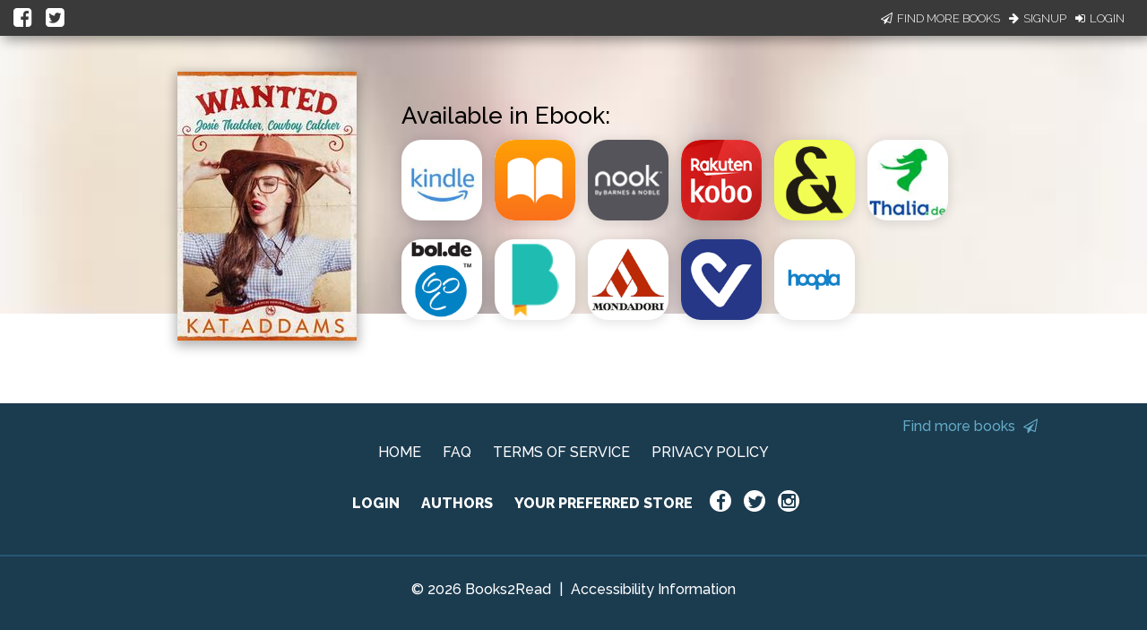

--- FILE ---
content_type: application/javascript
request_url: https://books2read.com/links/get-reader-context/?nocache=1769787988907&_=1769787988783
body_size: -146
content:
var urlKey="bxj9Xl", readOnly=false, readerOwnsUbl="False", storePreference=null, doNotPrompt=false;